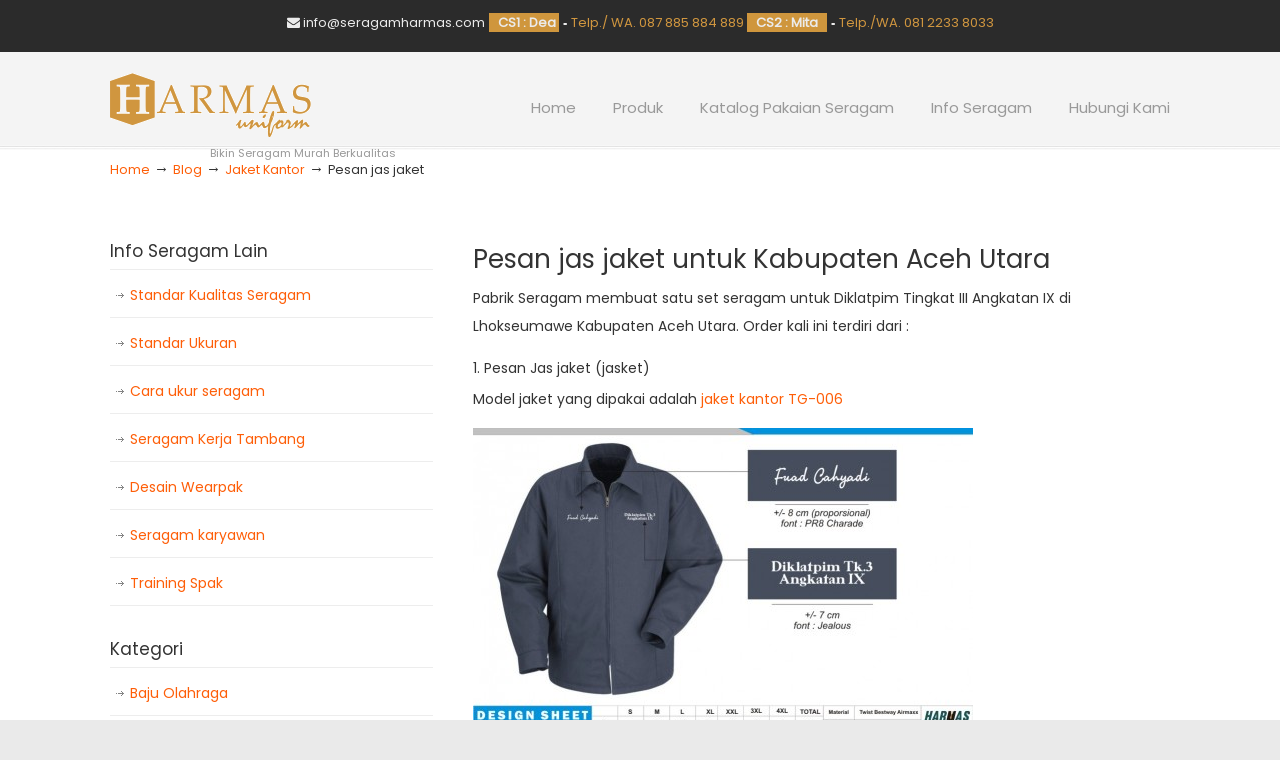

--- FILE ---
content_type: text/html; charset=UTF-8
request_url: https://seragam-kantor.com/pesan-jas-jaket/
body_size: 14622
content:
<!DOCTYPE html>
<html lang="id">
<head>
		<meta charset="UTF-8">
	<meta name="viewport" content="width=device-width, initial-scale=1.0">
	<link rel="profile" href="https://gmpg.org/xfn/11">
	<meta name='robots' content='index, follow, max-image-preview:large, max-snippet:-1, max-video-preview:-1' />

	<!-- This site is optimized with the Yoast SEO plugin v26.6 - https://yoast.com/wordpress/plugins/seo/ -->
	<title>Pesan jas jaket - Konveksi seragam kantor | pakaian Kerja</title>
	<meta name="description" content="Pabrik Seragam membuat satu set seragam untuk Lhokseumawe Kabupaten Aceh Utara terdiri atas:pesan jas jaket, pesan topi, dan pesan polo shirt" />
	<link rel="canonical" href="https://seragam-kantor.com/pesan-jas-jaket/" />
	<meta property="og:locale" content="id_ID" />
	<meta property="og:type" content="article" />
	<meta property="og:title" content="Pesan jas jaket - Konveksi seragam kantor | pakaian Kerja" />
	<meta property="og:description" content="Pabrik Seragam membuat satu set seragam untuk Lhokseumawe Kabupaten Aceh Utara terdiri atas:pesan jas jaket, pesan topi, dan pesan polo shirt" />
	<meta property="og:url" content="https://seragam-kantor.com/pesan-jas-jaket/" />
	<meta property="og:site_name" content="Konveksi Seragam Kantor | Seragam kerja" />
	<meta property="article:publisher" content="https://facebook.com/harmasuniform" />
	<meta property="article:published_time" content="2013-11-02T23:03:57+00:00" />
	<meta property="article:modified_time" content="2013-11-02T23:13:54+00:00" />
	<meta property="og:image" content="https://seragam-kantor.com/wp-content/uploads/2013/11/designsheet-jasket-e1383432829991.jpg" />
	<meta property="og:image:width" content="500" />
	<meta property="og:image:height" content="319" />
	<meta property="og:image:type" content="image/jpeg" />
	<meta name="author" content="admin" />
	<meta name="twitter:card" content="summary_large_image" />
	<meta name="twitter:label1" content="Ditulis oleh" />
	<meta name="twitter:data1" content="admin" />
	<meta name="twitter:label2" content="Estimasi waktu membaca" />
	<meta name="twitter:data2" content="1 menit" />
	<script type="application/ld+json" class="yoast-schema-graph">{"@context":"https://schema.org","@graph":[{"@type":"Article","@id":"https://seragam-kantor.com/pesan-jas-jaket/#article","isPartOf":{"@id":"https://seragam-kantor.com/pesan-jas-jaket/"},"author":{"name":"admin","@id":"https://seragam-kantor.com/#/schema/person/37a0decf3b1b309d65b0d1b512e58329"},"headline":"Pesan jas jaket","datePublished":"2013-11-02T23:03:57+00:00","dateModified":"2013-11-02T23:13:54+00:00","mainEntityOfPage":{"@id":"https://seragam-kantor.com/pesan-jas-jaket/"},"wordCount":137,"commentCount":0,"publisher":{"@id":"https://seragam-kantor.com/#organization"},"image":{"@id":"https://seragam-kantor.com/pesan-jas-jaket/#primaryimage"},"thumbnailUrl":"https://seragam-kantor.com/wp-content/uploads/2013/11/designsheet-jasket-e1383432829991.jpg","articleSection":["Jaket Kantor","Polo Shirt","Topi"],"inLanguage":"id","potentialAction":[{"@type":"CommentAction","name":"Comment","target":["https://seragam-kantor.com/pesan-jas-jaket/#respond"]}]},{"@type":"WebPage","@id":"https://seragam-kantor.com/pesan-jas-jaket/","url":"https://seragam-kantor.com/pesan-jas-jaket/","name":"Pesan jas jaket - Konveksi seragam kantor | pakaian Kerja","isPartOf":{"@id":"https://seragam-kantor.com/#website"},"primaryImageOfPage":{"@id":"https://seragam-kantor.com/pesan-jas-jaket/#primaryimage"},"image":{"@id":"https://seragam-kantor.com/pesan-jas-jaket/#primaryimage"},"thumbnailUrl":"https://seragam-kantor.com/wp-content/uploads/2013/11/designsheet-jasket-e1383432829991.jpg","datePublished":"2013-11-02T23:03:57+00:00","dateModified":"2013-11-02T23:13:54+00:00","description":"Pabrik Seragam membuat satu set seragam untuk Lhokseumawe Kabupaten Aceh Utara terdiri atas:pesan jas jaket, pesan topi, dan pesan polo shirt","breadcrumb":{"@id":"https://seragam-kantor.com/pesan-jas-jaket/#breadcrumb"},"inLanguage":"id","potentialAction":[{"@type":"ReadAction","target":["https://seragam-kantor.com/pesan-jas-jaket/"]}]},{"@type":"ImageObject","inLanguage":"id","@id":"https://seragam-kantor.com/pesan-jas-jaket/#primaryimage","url":"https://seragam-kantor.com/wp-content/uploads/2013/11/designsheet-jasket-e1383432829991.jpg","contentUrl":"https://seragam-kantor.com/wp-content/uploads/2013/11/designsheet-jasket-e1383432829991.jpg","width":500,"height":319,"caption":"jasket"},{"@type":"BreadcrumbList","@id":"https://seragam-kantor.com/pesan-jas-jaket/#breadcrumb","itemListElement":[{"@type":"ListItem","position":1,"name":"Home","item":"https://seragam-kantor.com/"},{"@type":"ListItem","position":2,"name":"Pesan jas jaket"}]},{"@type":"WebSite","@id":"https://seragam-kantor.com/#website","url":"https://seragam-kantor.com/","name":"Konveksi Seragam Kantor | Seragam Kerja","description":"Bikin Seragam Murah Berkualitas","publisher":{"@id":"https://seragam-kantor.com/#organization"},"potentialAction":[{"@type":"SearchAction","target":{"@type":"EntryPoint","urlTemplate":"https://seragam-kantor.com/?s={search_term_string}"},"query-input":{"@type":"PropertyValueSpecification","valueRequired":true,"valueName":"search_term_string"}}],"inLanguage":"id"},{"@type":"Organization","@id":"https://seragam-kantor.com/#organization","name":"Harmas Industri Sandang","url":"https://seragam-kantor.com/","logo":{"@type":"ImageObject","inLanguage":"id","@id":"https://seragam-kantor.com/#/schema/logo/image/","url":"https://seragam-kantor.com/wp-content/uploads/2016/03/logoharmas1.png","contentUrl":"https://seragam-kantor.com/wp-content/uploads/2016/03/logoharmas1.png","width":201,"height":64,"caption":"Harmas Industri Sandang"},"image":{"@id":"https://seragam-kantor.com/#/schema/logo/image/"},"sameAs":["https://facebook.com/harmasuniform"]},{"@type":"Person","@id":"https://seragam-kantor.com/#/schema/person/37a0decf3b1b309d65b0d1b512e58329","name":"admin","image":{"@type":"ImageObject","inLanguage":"id","@id":"https://seragam-kantor.com/#/schema/person/image/","url":"https://secure.gravatar.com/avatar/837914a1b0ec2b40243b18851ff1975c70cf2226878eec3d3f2e52dbf8eae48c?s=96&r=g","contentUrl":"https://secure.gravatar.com/avatar/837914a1b0ec2b40243b18851ff1975c70cf2226878eec3d3f2e52dbf8eae48c?s=96&r=g","caption":"admin"}}]}</script>
	<!-- / Yoast SEO plugin. -->


<link rel='dns-prefetch' href='//fonts.googleapis.com' />
<link rel="alternate" type="application/rss+xml" title="Konveksi Seragam Kantor | Seragam kerja &raquo; Feed" href="https://seragam-kantor.com/feed/" />
<link rel="alternate" type="application/rss+xml" title="Konveksi Seragam Kantor | Seragam kerja &raquo; Umpan Komentar" href="https://seragam-kantor.com/comments/feed/" />
<link rel="alternate" type="application/rss+xml" title="Konveksi Seragam Kantor | Seragam kerja &raquo; Pesan jas jaket Umpan Komentar" href="https://seragam-kantor.com/pesan-jas-jaket/feed/" />
<link rel="alternate" title="oEmbed (JSON)" type="application/json+oembed" href="https://seragam-kantor.com/wp-json/oembed/1.0/embed?url=https%3A%2F%2Fseragam-kantor.com%2Fpesan-jas-jaket%2F" />
<link rel="alternate" title="oEmbed (XML)" type="text/xml+oembed" href="https://seragam-kantor.com/wp-json/oembed/1.0/embed?url=https%3A%2F%2Fseragam-kantor.com%2Fpesan-jas-jaket%2F&#038;format=xml" />
<style id='wp-img-auto-sizes-contain-inline-css' type='text/css'>
img:is([sizes=auto i],[sizes^="auto," i]){contain-intrinsic-size:3000px 1500px}
/*# sourceURL=wp-img-auto-sizes-contain-inline-css */
</style>

<style id='wp-emoji-styles-inline-css' type='text/css'>

	img.wp-smiley, img.emoji {
		display: inline !important;
		border: none !important;
		box-shadow: none !important;
		height: 1em !important;
		width: 1em !important;
		margin: 0 0.07em !important;
		vertical-align: -0.1em !important;
		background: none !important;
		padding: 0 !important;
	}
/*# sourceURL=wp-emoji-styles-inline-css */
</style>
<link rel='stylesheet' id='wp-block-library-css' href='https://seragam-kantor.com/wp-includes/css/dist/block-library/style.min.css?ver=cf1088ef5690f1c7ea8669fb314e8e4f' type='text/css' media='all' />
<style id='wp-block-paragraph-inline-css' type='text/css'>
.is-small-text{font-size:.875em}.is-regular-text{font-size:1em}.is-large-text{font-size:2.25em}.is-larger-text{font-size:3em}.has-drop-cap:not(:focus):first-letter{float:left;font-size:8.4em;font-style:normal;font-weight:100;line-height:.68;margin:.05em .1em 0 0;text-transform:uppercase}body.rtl .has-drop-cap:not(:focus):first-letter{float:none;margin-left:.1em}p.has-drop-cap.has-background{overflow:hidden}:root :where(p.has-background){padding:1.25em 2.375em}:where(p.has-text-color:not(.has-link-color)) a{color:inherit}p.has-text-align-left[style*="writing-mode:vertical-lr"],p.has-text-align-right[style*="writing-mode:vertical-rl"]{rotate:180deg}
/*# sourceURL=https://seragam-kantor.com/wp-includes/blocks/paragraph/style.min.css */
</style>
<link rel='stylesheet' id='wc-blocks-style-css' href='https://seragam-kantor.com/wp-content/plugins/woocommerce/assets/client/blocks/wc-blocks.css?ver=wc-10.4.3' type='text/css' media='all' />
<style id='global-styles-inline-css' type='text/css'>
:root{--wp--preset--aspect-ratio--square: 1;--wp--preset--aspect-ratio--4-3: 4/3;--wp--preset--aspect-ratio--3-4: 3/4;--wp--preset--aspect-ratio--3-2: 3/2;--wp--preset--aspect-ratio--2-3: 2/3;--wp--preset--aspect-ratio--16-9: 16/9;--wp--preset--aspect-ratio--9-16: 9/16;--wp--preset--color--black: #000000;--wp--preset--color--cyan-bluish-gray: #abb8c3;--wp--preset--color--white: #ffffff;--wp--preset--color--pale-pink: #f78da7;--wp--preset--color--vivid-red: #cf2e2e;--wp--preset--color--luminous-vivid-orange: #ff6900;--wp--preset--color--luminous-vivid-amber: #fcb900;--wp--preset--color--light-green-cyan: #7bdcb5;--wp--preset--color--vivid-green-cyan: #00d084;--wp--preset--color--pale-cyan-blue: #8ed1fc;--wp--preset--color--vivid-cyan-blue: #0693e3;--wp--preset--color--vivid-purple: #9b51e0;--wp--preset--gradient--vivid-cyan-blue-to-vivid-purple: linear-gradient(135deg,rgb(6,147,227) 0%,rgb(155,81,224) 100%);--wp--preset--gradient--light-green-cyan-to-vivid-green-cyan: linear-gradient(135deg,rgb(122,220,180) 0%,rgb(0,208,130) 100%);--wp--preset--gradient--luminous-vivid-amber-to-luminous-vivid-orange: linear-gradient(135deg,rgb(252,185,0) 0%,rgb(255,105,0) 100%);--wp--preset--gradient--luminous-vivid-orange-to-vivid-red: linear-gradient(135deg,rgb(255,105,0) 0%,rgb(207,46,46) 100%);--wp--preset--gradient--very-light-gray-to-cyan-bluish-gray: linear-gradient(135deg,rgb(238,238,238) 0%,rgb(169,184,195) 100%);--wp--preset--gradient--cool-to-warm-spectrum: linear-gradient(135deg,rgb(74,234,220) 0%,rgb(151,120,209) 20%,rgb(207,42,186) 40%,rgb(238,44,130) 60%,rgb(251,105,98) 80%,rgb(254,248,76) 100%);--wp--preset--gradient--blush-light-purple: linear-gradient(135deg,rgb(255,206,236) 0%,rgb(152,150,240) 100%);--wp--preset--gradient--blush-bordeaux: linear-gradient(135deg,rgb(254,205,165) 0%,rgb(254,45,45) 50%,rgb(107,0,62) 100%);--wp--preset--gradient--luminous-dusk: linear-gradient(135deg,rgb(255,203,112) 0%,rgb(199,81,192) 50%,rgb(65,88,208) 100%);--wp--preset--gradient--pale-ocean: linear-gradient(135deg,rgb(255,245,203) 0%,rgb(182,227,212) 50%,rgb(51,167,181) 100%);--wp--preset--gradient--electric-grass: linear-gradient(135deg,rgb(202,248,128) 0%,rgb(113,206,126) 100%);--wp--preset--gradient--midnight: linear-gradient(135deg,rgb(2,3,129) 0%,rgb(40,116,252) 100%);--wp--preset--font-size--small: 12px;--wp--preset--font-size--medium: 18px;--wp--preset--font-size--large: 34px;--wp--preset--font-size--x-large: 42px;--wp--preset--font-size--normal: 14px;--wp--preset--font-size--larger: 48px;--wp--preset--spacing--20: 0.44rem;--wp--preset--spacing--30: 0.67rem;--wp--preset--spacing--40: 1rem;--wp--preset--spacing--50: 1.5rem;--wp--preset--spacing--60: 2.25rem;--wp--preset--spacing--70: 3.38rem;--wp--preset--spacing--80: 5.06rem;--wp--preset--shadow--natural: 6px 6px 9px rgba(0, 0, 0, 0.2);--wp--preset--shadow--deep: 12px 12px 50px rgba(0, 0, 0, 0.4);--wp--preset--shadow--sharp: 6px 6px 0px rgba(0, 0, 0, 0.2);--wp--preset--shadow--outlined: 6px 6px 0px -3px rgb(255, 255, 255), 6px 6px rgb(0, 0, 0);--wp--preset--shadow--crisp: 6px 6px 0px rgb(0, 0, 0);}:where(.is-layout-flex){gap: 0.5em;}:where(.is-layout-grid){gap: 0.5em;}body .is-layout-flex{display: flex;}.is-layout-flex{flex-wrap: wrap;align-items: center;}.is-layout-flex > :is(*, div){margin: 0;}body .is-layout-grid{display: grid;}.is-layout-grid > :is(*, div){margin: 0;}:where(.wp-block-columns.is-layout-flex){gap: 2em;}:where(.wp-block-columns.is-layout-grid){gap: 2em;}:where(.wp-block-post-template.is-layout-flex){gap: 1.25em;}:where(.wp-block-post-template.is-layout-grid){gap: 1.25em;}.has-black-color{color: var(--wp--preset--color--black) !important;}.has-cyan-bluish-gray-color{color: var(--wp--preset--color--cyan-bluish-gray) !important;}.has-white-color{color: var(--wp--preset--color--white) !important;}.has-pale-pink-color{color: var(--wp--preset--color--pale-pink) !important;}.has-vivid-red-color{color: var(--wp--preset--color--vivid-red) !important;}.has-luminous-vivid-orange-color{color: var(--wp--preset--color--luminous-vivid-orange) !important;}.has-luminous-vivid-amber-color{color: var(--wp--preset--color--luminous-vivid-amber) !important;}.has-light-green-cyan-color{color: var(--wp--preset--color--light-green-cyan) !important;}.has-vivid-green-cyan-color{color: var(--wp--preset--color--vivid-green-cyan) !important;}.has-pale-cyan-blue-color{color: var(--wp--preset--color--pale-cyan-blue) !important;}.has-vivid-cyan-blue-color{color: var(--wp--preset--color--vivid-cyan-blue) !important;}.has-vivid-purple-color{color: var(--wp--preset--color--vivid-purple) !important;}.has-black-background-color{background-color: var(--wp--preset--color--black) !important;}.has-cyan-bluish-gray-background-color{background-color: var(--wp--preset--color--cyan-bluish-gray) !important;}.has-white-background-color{background-color: var(--wp--preset--color--white) !important;}.has-pale-pink-background-color{background-color: var(--wp--preset--color--pale-pink) !important;}.has-vivid-red-background-color{background-color: var(--wp--preset--color--vivid-red) !important;}.has-luminous-vivid-orange-background-color{background-color: var(--wp--preset--color--luminous-vivid-orange) !important;}.has-luminous-vivid-amber-background-color{background-color: var(--wp--preset--color--luminous-vivid-amber) !important;}.has-light-green-cyan-background-color{background-color: var(--wp--preset--color--light-green-cyan) !important;}.has-vivid-green-cyan-background-color{background-color: var(--wp--preset--color--vivid-green-cyan) !important;}.has-pale-cyan-blue-background-color{background-color: var(--wp--preset--color--pale-cyan-blue) !important;}.has-vivid-cyan-blue-background-color{background-color: var(--wp--preset--color--vivid-cyan-blue) !important;}.has-vivid-purple-background-color{background-color: var(--wp--preset--color--vivid-purple) !important;}.has-black-border-color{border-color: var(--wp--preset--color--black) !important;}.has-cyan-bluish-gray-border-color{border-color: var(--wp--preset--color--cyan-bluish-gray) !important;}.has-white-border-color{border-color: var(--wp--preset--color--white) !important;}.has-pale-pink-border-color{border-color: var(--wp--preset--color--pale-pink) !important;}.has-vivid-red-border-color{border-color: var(--wp--preset--color--vivid-red) !important;}.has-luminous-vivid-orange-border-color{border-color: var(--wp--preset--color--luminous-vivid-orange) !important;}.has-luminous-vivid-amber-border-color{border-color: var(--wp--preset--color--luminous-vivid-amber) !important;}.has-light-green-cyan-border-color{border-color: var(--wp--preset--color--light-green-cyan) !important;}.has-vivid-green-cyan-border-color{border-color: var(--wp--preset--color--vivid-green-cyan) !important;}.has-pale-cyan-blue-border-color{border-color: var(--wp--preset--color--pale-cyan-blue) !important;}.has-vivid-cyan-blue-border-color{border-color: var(--wp--preset--color--vivid-cyan-blue) !important;}.has-vivid-purple-border-color{border-color: var(--wp--preset--color--vivid-purple) !important;}.has-vivid-cyan-blue-to-vivid-purple-gradient-background{background: var(--wp--preset--gradient--vivid-cyan-blue-to-vivid-purple) !important;}.has-light-green-cyan-to-vivid-green-cyan-gradient-background{background: var(--wp--preset--gradient--light-green-cyan-to-vivid-green-cyan) !important;}.has-luminous-vivid-amber-to-luminous-vivid-orange-gradient-background{background: var(--wp--preset--gradient--luminous-vivid-amber-to-luminous-vivid-orange) !important;}.has-luminous-vivid-orange-to-vivid-red-gradient-background{background: var(--wp--preset--gradient--luminous-vivid-orange-to-vivid-red) !important;}.has-very-light-gray-to-cyan-bluish-gray-gradient-background{background: var(--wp--preset--gradient--very-light-gray-to-cyan-bluish-gray) !important;}.has-cool-to-warm-spectrum-gradient-background{background: var(--wp--preset--gradient--cool-to-warm-spectrum) !important;}.has-blush-light-purple-gradient-background{background: var(--wp--preset--gradient--blush-light-purple) !important;}.has-blush-bordeaux-gradient-background{background: var(--wp--preset--gradient--blush-bordeaux) !important;}.has-luminous-dusk-gradient-background{background: var(--wp--preset--gradient--luminous-dusk) !important;}.has-pale-ocean-gradient-background{background: var(--wp--preset--gradient--pale-ocean) !important;}.has-electric-grass-gradient-background{background: var(--wp--preset--gradient--electric-grass) !important;}.has-midnight-gradient-background{background: var(--wp--preset--gradient--midnight) !important;}.has-small-font-size{font-size: var(--wp--preset--font-size--small) !important;}.has-medium-font-size{font-size: var(--wp--preset--font-size--medium) !important;}.has-large-font-size{font-size: var(--wp--preset--font-size--large) !important;}.has-x-large-font-size{font-size: var(--wp--preset--font-size--x-large) !important;}
/*# sourceURL=global-styles-inline-css */
</style>

<style id='classic-theme-styles-inline-css' type='text/css'>
/*! This file is auto-generated */
.wp-block-button__link{color:#fff;background-color:#32373c;border-radius:9999px;box-shadow:none;text-decoration:none;padding:calc(.667em + 2px) calc(1.333em + 2px);font-size:1.125em}.wp-block-file__button{background:#32373c;color:#fff;text-decoration:none}
/*# sourceURL=/wp-includes/css/classic-themes.min.css */
</style>
<link rel='stylesheet' id='woocommerce-layout-css' href='https://seragam-kantor.com/wp-content/plugins/woocommerce/assets/css/woocommerce-layout.css?ver=10.4.3' type='text/css' media='all' />
<link rel='stylesheet' id='woocommerce-smallscreen-css' href='https://seragam-kantor.com/wp-content/plugins/woocommerce/assets/css/woocommerce-smallscreen.css?ver=10.4.3' type='text/css' media='only screen and (max-width: 768px)' />
<link rel='stylesheet' id='woocommerce-general-css' href='https://seragam-kantor.com/wp-content/plugins/woocommerce/assets/css/woocommerce.css?ver=10.4.3' type='text/css' media='all' />
<style id='woocommerce-inline-inline-css' type='text/css'>
.woocommerce form .form-row .required { visibility: visible; }
/*# sourceURL=woocommerce-inline-inline-css */
</style>
<link rel='stylesheet' id='u-design-google-fonts-css' href='//fonts.googleapis.com/css?family=Poppins%3Aregular&#038;ver=3.4.18#038;subset=latin' type='text/css' media='all' />
<link rel='stylesheet' id='u-design-reset-css' href='https://seragam-kantor.com/wp-content/themes/u-design/assets/css/frontend/layout/reset.css?ver=1.0' type='text/css' media='screen' />
<link rel='stylesheet' id='u-design-grid-960-css' href='https://seragam-kantor.com/wp-content/themes/u-design/assets/css/frontend/layout/960.css?ver=1.0' type='text/css' media='screen' />
<link rel='stylesheet' id='u-design-superfish_menu-css' href='https://seragam-kantor.com/wp-content/themes/u-design/inc/frontend/superfish-menu/css/superfish.css?ver=1.7.2' type='text/css' media='screen' />
<link rel='stylesheet' id='u-design-pretty_photo-css' href='https://seragam-kantor.com/wp-content/themes/u-design/inc/frontend/prettyPhoto/css/prettyPhoto.css?ver=3.1.6' type='text/css' media='screen' />
<link rel='stylesheet' id='u-design-font-awesome-css' href='https://seragam-kantor.com/wp-content/themes/u-design/inc/shared/font-awesome/css/font-awesome.min.css?ver=3.4.18' type='text/css' media='screen' />
<link rel='stylesheet' id='u-design-style-css' href='https://seragam-kantor.com/wp-content/themes/u-design/assets/css/frontend/global/style.css?ver=3.4.18' type='text/css' media='screen' />
<link rel='stylesheet' id='u-design-custom-style-css' href='https://seragam-kantor.com/wp-content/themes/u-design/assets/css/frontend/global/custom_style.css?ver=3.4.18.1690092751' type='text/css' media='screen' />
<link rel='stylesheet' id='u-design-responsive-css' href='https://seragam-kantor.com/wp-content/themes/u-design/assets/css/frontend/layout/responsive.css?ver=3.4.18' type='text/css' media='screen' />
<link rel='stylesheet' id='u-design-fluid-css' href='https://seragam-kantor.com/wp-content/themes/u-design/assets/css/frontend/layout/fluid.css?ver=3.4.18' type='text/css' media='screen' />
<link rel='stylesheet' id='u-design-style-orig-css' href='https://seragam-kantor.com/wp-content/themes/u-design/style.css?ver=3.4.18.1690092544' type='text/css' media='screen' />
<link rel='stylesheet' id='wp-pagenavi-css' href='https://seragam-kantor.com/wp-content/plugins/wp-pagenavi/pagenavi-css.css?ver=2.70' type='text/css' media='all' />
<link rel='stylesheet' id='u-design-woocommerce-styles-css' href='https://seragam-kantor.com/wp-content/plugins/u-design-core/includes/woocommerce/css/udesign-woocommerce-style.css?ver=1.0.9' type='text/css' media='all' />
<link rel='stylesheet' id='u-design-woocommerce-responsive-css' href='https://seragam-kantor.com/wp-content/plugins/u-design-core/includes/woocommerce/css/udesign-woocommerce-responsive.css?ver=1.0.9' type='text/css' media='all' />
<script type="text/javascript" src="https://seragam-kantor.com/wp-includes/js/jquery/jquery.min.js?ver=3.7.1" id="jquery-core-js"></script>
<script type="text/javascript" src="https://seragam-kantor.com/wp-includes/js/jquery/jquery-migrate.min.js?ver=3.4.1" id="jquery-migrate-js"></script>
<script type="text/javascript" src="https://seragam-kantor.com/wp-content/plugins/woocommerce/assets/js/jquery-blockui/jquery.blockUI.min.js?ver=2.7.0-wc.10.4.3" id="wc-jquery-blockui-js" defer="defer" data-wp-strategy="defer"></script>
<script type="text/javascript" id="wc-add-to-cart-js-extra">
/* <![CDATA[ */
var wc_add_to_cart_params = {"ajax_url":"/wp-admin/admin-ajax.php","wc_ajax_url":"/?wc-ajax=%%endpoint%%","i18n_view_cart":"Lihat keranjang","cart_url":"https://seragam-kantor.com/cart/","is_cart":"","cart_redirect_after_add":"no"};
//# sourceURL=wc-add-to-cart-js-extra
/* ]]> */
</script>
<script type="text/javascript" src="https://seragam-kantor.com/wp-content/plugins/woocommerce/assets/js/frontend/add-to-cart.min.js?ver=10.4.3" id="wc-add-to-cart-js" defer="defer" data-wp-strategy="defer"></script>
<script type="text/javascript" src="https://seragam-kantor.com/wp-content/plugins/woocommerce/assets/js/js-cookie/js.cookie.min.js?ver=2.1.4-wc.10.4.3" id="wc-js-cookie-js" defer="defer" data-wp-strategy="defer"></script>
<script type="text/javascript" id="woocommerce-js-extra">
/* <![CDATA[ */
var woocommerce_params = {"ajax_url":"/wp-admin/admin-ajax.php","wc_ajax_url":"/?wc-ajax=%%endpoint%%","i18n_password_show":"Tampilkan kata sandi","i18n_password_hide":"Sembunyikan kata sandi"};
//# sourceURL=woocommerce-js-extra
/* ]]> */
</script>
<script type="text/javascript" src="https://seragam-kantor.com/wp-content/plugins/woocommerce/assets/js/frontend/woocommerce.min.js?ver=10.4.3" id="woocommerce-js" defer="defer" data-wp-strategy="defer"></script>
<link rel="https://api.w.org/" href="https://seragam-kantor.com/wp-json/" /><link rel="alternate" title="JSON" type="application/json" href="https://seragam-kantor.com/wp-json/wp/v2/posts/570" />
		<!-- GA Google Analytics @ https://m0n.co/ga -->
		<script async src="https://www.googletagmanager.com/gtag/js?id=UA-41926094-1"></script>
		<script>
			window.dataLayer = window.dataLayer || [];
			function gtag(){dataLayer.push(arguments);}
			gtag('js', new Date());
			gtag('config', 'UA-41926094-1');
		</script>

	
<style type="text/css">ul.products li.product .price .from, .order-info mark  { color:#333333; }</style>	<noscript><style>.woocommerce-product-gallery{ opacity: 1 !important; }</style></noscript>
	<link rel="pingback" href="https://seragam-kantor.com/xmlrpc.php" />
<link rel="icon" href="https://seragam-kantor.com/wp-content/uploads/2017/08/cropped-harmaslo-150x150.png" sizes="32x32" />
<link rel="icon" href="https://seragam-kantor.com/wp-content/uploads/2017/08/cropped-harmaslo-300x300.png" sizes="192x192" />
<link rel="apple-touch-icon" href="https://seragam-kantor.com/wp-content/uploads/2017/08/cropped-harmaslo-300x300.png" />
<meta name="msapplication-TileImage" content="https://seragam-kantor.com/wp-content/uploads/2017/08/cropped-harmaslo-300x300.png" />
		<style type="text/css" id="wp-custom-css">
			.video-container {
position: relative;
padding-bottom: 56.25%;
padding-top: 30px; height: 0; overflow: hidden;
}
.video-container iframe,
.video-container object,
.video-container embed {
position: absolute;
top: 0;
left: 0;
width: 100%;
height: 100%;
}		</style>
			</head>
<body data-rsssl=1 itemtype="https://schema.org/WebPage" itemscope="itemscope" class="wp-singular post-template-default single single-post postid-570 single-format-standard wp-embed-responsive wp-theme-u-design u-design-responsive-on  u-design-fixed-menu-on theme-u-design woocommerce-no-js udesign-is-global-page-width udesign-fa no_title_section">
		
	<div id="wrapper-1">
					<header id="top-wrapper">
							<nav id="secondary-navigation-bar-wrapper">
				<div id="secondary-navigation-bar" class="container_24">
					<div id="secondary-navigation-bar-content">
													<div id="secondary-nav-bar-location-1" class="grid_24">
								<div id="sec-nav-text-area-1">
									<i class="fa fa-envelope"> <span style="font-family: 'Poppins'">info@seragamharmas.com</i></span> <span style="background-color: #cf963d;font-family: 'Poppins'">   CS1 : Dea  </span> - <a href="tel:+6287885884889"><span style="font-family: 'Poppins';font-weight: normal">Telp./ WA. 087 885 884 889 </span></a><span style="background-color: #cf963d;font-family: 'Poppins'">   CS2 : Mita   </span> - <a href="tel:+628122338033"><span style="font-family: 'Poppins';font-weight: normal">Telp./WA. 081 2233 8033</a></span>								</div>
							</div>
												</div>
				</div>
			</nav>
			<div class="clear"></div>
			<div itemtype="https://schema.org/WPHeader" itemscope="itemscope">				<div id="top-elements" class="container_24">
							<div id="logo" class="grid_14">
							<div class="site-name"><a title="Konveksi Seragam Kantor | Seragam kerja" href="https://seragam-kantor.com">Konveksi Seragam Kantor | Seragam kerja</a></div>
					</div>
				<div id="slogan" itemprop="description"  class="grid_17">Bikin Seragam Murah Berkualitas</div>
			<!-- end logo slogan -->
						</div>
				<!-- end top-elements -->
						<div class="clear"></div>
		<nav id="main-menu" itemtype="https://schema.org/SiteNavigationElement" itemscope="itemscope" >
			<div id="dropdown-holder" class="container_24">
				<div id="navigation-menu" class="navigation-menu"><ul id="main-top-menu" class="sf-menu"><li id="menu-item-126" class="menu-item menu-item-type-custom menu-item-object-custom menu-item-home menu-item-126"><a href="https://seragam-kantor.com"><span>Home</span></a></li>
<li id="menu-item-2164" class="menu-item menu-item-type-post_type menu-item-object-page menu-item-2164"><a href="https://seragam-kantor.com/shop/"><span>Produk</span></a></li>
<li id="menu-item-123" class="menu-item menu-item-type-post_type menu-item-object-page menu-item-has-children menu-item-123"><a href="https://seragam-kantor.com/katalog-pakaian-seragam/"><span>Katalog Pakaian Seragam</span></a>
<ul class="sub-menu">
	<li id="menu-item-168" class="menu-item menu-item-type-post_type menu-item-object-page menu-item-168"><a href="https://seragam-kantor.com/katalog-pakaian-seragam/jaket-kantor/"><span>Jaket Kantor</span></a></li>
	<li id="menu-item-284" class="menu-item menu-item-type-post_type menu-item-object-page menu-item-284"><a href="https://seragam-kantor.com/katalog-pakaian-seragam/jaket-training-olahraga/"><span>Jaket Training Olahraga</span></a></li>
	<li id="menu-item-20" class="menu-item menu-item-type-post_type menu-item-object-page menu-item-20"><a href="https://seragam-kantor.com/katalog-pakaian-seragam/pakaianlapangan/"><span>Pakaian Lapangan</span></a></li>
	<li id="menu-item-121" class="menu-item menu-item-type-post_type menu-item-object-page menu-item-121"><a href="https://seragam-kantor.com/katalog-pakaian-seragam/kain-seragam/"><span>Kain Seragam</span></a></li>
	<li id="menu-item-41" class="menu-item menu-item-type-post_type menu-item-object-page menu-item-41"><a href="https://seragam-kantor.com/katalog-pakaian-seragam/seragamkantor/"><span>Seragam Kantor</span></a></li>
	<li id="menu-item-3042" class="menu-item menu-item-type-post_type menu-item-object-page menu-item-3042"><a href="https://seragam-kantor.com/katalog-pakaian-seragam/seragam-kerja-keren/"><span>Seragam kerja keren</span></a></li>
	<li id="menu-item-122" class="menu-item menu-item-type-post_type menu-item-object-page menu-item-122"><a href="https://seragam-kantor.com/katalog-pakaian-seragam/model-seragam/"><span>Model Seragam</span></a></li>
</ul>
</li>
<li id="menu-item-1863" class="menu-item menu-item-type-post_type menu-item-object-page menu-item-has-children menu-item-1863"><a href="https://seragam-kantor.com/info-seragam/"><span>Info Seragam</span></a>
<ul class="sub-menu">
	<li id="menu-item-1738" class="menu-item menu-item-type-post_type menu-item-object-page menu-item-1738"><a href="https://seragam-kantor.com/standar-kualitas-seragam/"><span>Standar Kualitas Seragam</span></a></li>
	<li id="menu-item-1942" class="menu-item menu-item-type-post_type menu-item-object-page menu-item-1942"><a href="https://seragam-kantor.com/info-seragam/standar-ukuran/"><span>Standar Ukuran</span></a></li>
	<li id="menu-item-2814" class="menu-item menu-item-type-post_type menu-item-object-page menu-item-2814"><a href="https://seragam-kantor.com/info-seragam/cara-ukur-seragam/"><span>Cara ukur seragam</span></a></li>
	<li id="menu-item-1864" class="menu-item menu-item-type-post_type menu-item-object-page menu-item-1864"><a href="https://seragam-kantor.com/info-seragam/seragam-kerja-tambang/"><span>Seragam Kerja Tambang</span></a></li>
	<li id="menu-item-1865" class="menu-item menu-item-type-post_type menu-item-object-page menu-item-1865"><a href="https://seragam-kantor.com/info-seragam/desain-wearpak/"><span>Desain Wearpak</span></a></li>
	<li id="menu-item-1866" class="menu-item menu-item-type-post_type menu-item-object-page menu-item-1866"><a href="https://seragam-kantor.com/info-seragam/seragam-karyawan/"><span>Seragam karyawan</span></a></li>
	<li id="menu-item-1867" class="menu-item menu-item-type-post_type menu-item-object-page menu-item-1867"><a href="https://seragam-kantor.com/info-seragam/training-spak/"><span>Training Spak</span></a></li>
</ul>
</li>
<li id="menu-item-1850" class="menu-item menu-item-type-post_type menu-item-object-page menu-item-1850"><a href="https://seragam-kantor.com/hubungi-kami/"><span>Hubungi Kami</span></a></li>
</ul></div>			</div>
			<!-- end dropdown-holder -->
		</nav>
		<!-- end top-main-menu -->
	</div>			</header>
			<!-- end top-wrapper -->
					<div class="clear"></div>

				<div id="sticky-menu-alias"></div>
		<div class="clear"></div>
				<a id="sticky-menu-logo" href="https://seragam-kantor.com" title="Konveksi Seragam Kantor | Seragam kerja"><img height="40" src="https://seragam-kantor.com/wp-content/uploads/2017/12/logoharmas1-1.png" alt="logo" /></a>
		
					<section id="page-content-title">
				<div id="page-content-header" class="container_24">
							<div id="page-title">
																			<h1 class="single-pagetitle entry-title" itemprop="headline">Pesan jas jaket</h1>
																	</div>
					<!-- end page-title -->
						</div>
				<!-- end page-content-header -->
			</section>
			<!-- end page-content-title -->
			<div class="clear"></div>
				
			<section id="page-content">

			<nav id="breadcrumbs-container" class="container_24"><p class="breadcrumbs"><a href="https://seragam-kantor.com">Home</a><span class="breadarrow"> &rarr; </span><a href="https://seragam-kantor.com/category/blog/">Blog</a><span class="breadarrow"> &rarr; </span><a href="https://seragam-kantor.com/category/blog/jaket-kantor/">Jaket Kantor</a><span class="breadarrow"> &rarr; </span><span class="current_crumb">Pesan jas jaket </span></p></nav>
	<div id="content-container" class="container_24">
		<main id="main-content" role="main" class="grid_16 push_8">
			<div class="main-content-padding">
				<div itemprop="mainEntity"  itemtype="https://schema.org/Blog"  itemscope="itemscope">

<article class="post-570 post type-post status-publish format-standard has-post-thumbnail hentry category-jaket-kantor category-polo-shirt category-topi" id="post-570">
    
	<div itemtype="https://schema.org/BlogPosting" itemprop="blogPost" itemscope="itemscope">  <div itemprop="description articleBody">    
	<div class="entry">
		<h1>Pesan jas jaket untuk Kabupaten Aceh Utara</h1>
<p>Pabrik Seragam membuat satu set seragam untuk Diklatpim Tingkat III Angkatan IX di Lhokseumawe Kabupaten Aceh Utara. Order kali ini terdiri dari :</p>
<h2>1. Pesan Jas jaket (jasket)</h2>
<p>Model jaket yang dipakai adalah<a title="jaket kantor" href="https://seragam-kantor.com/produk/jaket-kantor-tg-006/"> jaket kantor TG-006 </a></p>
<p><a href="https://seragam-kantor.com/wp-content/uploads/2013/11/designsheet-jasket-e1383432829991.jpg" rel="wp-prettyPhoto[570]"><img fetchpriority="high" decoding="async" class="alignnone size-full wp-image-571" alt="jasket" src="https://seragam-kantor.com/wp-content/uploads/2013/11/designsheet-jasket-e1383432829991.jpg" width="500" height="319" srcset="https://seragam-kantor.com/wp-content/uploads/2013/11/designsheet-jasket-e1383432829991.jpg 500w, https://seragam-kantor.com/wp-content/uploads/2013/11/designsheet-jasket-e1383432829991-490x313.jpg 490w, https://seragam-kantor.com/wp-content/uploads/2013/11/designsheet-jasket-e1383432829991-150x96.jpg 150w, https://seragam-kantor.com/wp-content/uploads/2013/11/designsheet-jasket-e1383432829991-300x191.jpg 300w" sizes="(max-width: 500px) 100vw, 500px" /></a></p>
<p><strong>Spesifikasi jaket kantor jenis Jasket (Jas Jaket)</strong> adalah :</p>
<ul>
<li>Bahan luar : Twist warna biru dongker. Untuk bahan ini kami ambil dari Rassio Textile One</li>
<li>Furing / bagian dalam : Dormeuil</li>
<li>Dilapis kain keras super dan juga ditambah busa pundak</li>
<li>Aksesoris Resleting : YKK</li>
<li>Bordir : tulisan/text di dada kiri, bordir nama</li>
</ul>
<p>&nbsp;</p>
<h2>2. Pesan Polo Shirt (wangki)</h2>
<p><a href="https://seragam-kantor.com/wp-content/uploads/2013/11/designsheet-poloshirt-hitam-e1383433000832.jpg" rel="wp-prettyPhoto[570]"><img decoding="async" class="alignnone size-full wp-image-572" alt="polo shirt" src="https://seragam-kantor.com/wp-content/uploads/2013/11/designsheet-poloshirt-hitam-e1383433000832.jpg" width="500" height="318" srcset="https://seragam-kantor.com/wp-content/uploads/2013/11/designsheet-poloshirt-hitam-e1383433000832.jpg 500w, https://seragam-kantor.com/wp-content/uploads/2013/11/designsheet-poloshirt-hitam-e1383433000832-490x312.jpg 490w, https://seragam-kantor.com/wp-content/uploads/2013/11/designsheet-poloshirt-hitam-e1383433000832-150x95.jpg 150w, https://seragam-kantor.com/wp-content/uploads/2013/11/designsheet-poloshirt-hitam-e1383433000832-300x191.jpg 300w" sizes="(max-width: 500px) 100vw, 500px" /></a></p>
<p><strong>Spesifikasi pesanan polo shirt</strong> antara lain :</p>
<ul>
<li>Bahan : Lacoste CVC warna hitam</li>
<li>Kerah, Manset</li>
<li>Bordir nama</li>
</ul>
<h2></h2>
<h2>3. Pesan Topi</h2>
<p><a href="https://seragam-kantor.com/wp-content/uploads/2013/11/designsheet-topi-biru.jpg" rel="wp-prettyPhoto[570]"><img decoding="async" class="alignnone size-full wp-image-573" alt="topi" src="https://seragam-kantor.com/wp-content/uploads/2013/11/designsheet-topi-biru-e1383433197541.jpg" width="500" height="319" srcset="https://seragam-kantor.com/wp-content/uploads/2013/11/designsheet-topi-biru-e1383433197541.jpg 500w, https://seragam-kantor.com/wp-content/uploads/2013/11/designsheet-topi-biru-e1383433197541-490x313.jpg 490w, https://seragam-kantor.com/wp-content/uploads/2013/11/designsheet-topi-biru-e1383433197541-150x96.jpg 150w, https://seragam-kantor.com/wp-content/uploads/2013/11/designsheet-topi-biru-e1383433197541-300x191.jpg 300w" sizes="(max-width: 500px) 100vw, 500px" /></a></p>
<p><strong>Spesifikasi Topi :</strong></p>
<ul>
<li>Model Topi yang digunakan adalah tipe Standar</li>
<li>Bahan Ravel</li>
<li>Bordir 3 titik</li>
<li>Rel di belakang</li>
</ul>
<p>&nbsp;</p>
<p>&nbsp;</p>
<p>&nbsp;</p>
<p>&nbsp;</p>
<p>&nbsp;</p>
<p>&nbsp;</p>
<p>&nbsp;</p>
<p>&nbsp;</p>
			<div class="single-postmetadata-divider-top"><div class="divider"></div></div>
			<section class="postmetadata">
				<span class="hide-author vcard author"><span class="fn"><a href="https://seragam-kantor.com/author/admin/" title="Pos-pos oleh admin" rel="author">admin</a></span></span> On <span class="updated">November 2, 2013</span> 				<time datetime="2013-11-02T23:03:57+00:00" itemprop="datePublished"></time>
				<time datetime="2013-11-02T23:13:54+00:00" class="entry-date updated" itemprop="dateModified"></time>
				&nbsp; <span class="categories-link-divider">/ &nbsp;</span> <span class="postmetadata-categories-link entry-title"><a href="https://seragam-kantor.com/category/blog/jaket-kantor/" rel="category tag">Jaket Kantor</a>, <a href="https://seragam-kantor.com/category/blog/polo-shirt/" rel="category tag">Polo Shirt</a>, <a href="https://seragam-kantor.com/category/blog/topi/" rel="category tag">Topi</a></span> &nbsp; 			<span class="postmetadata-comments-link"> / &nbsp; <a href="https://seragam-kantor.com/pesan-jas-jaket/#respond">Leave a comment</a></span>
		   
							</section>
			<div class="single-postmetadata-divider-bottom"><div class="divider"></div></div>
				<nav class="single-post-nav-links">
									<div class="previous-link-column one_half">
														<div class="previous-post-thumb"><div class="small-custom-frame-wrapper alignleft"><a href="https://seragam-kantor.com/order-jaket-kantor/" title="Order Jaket Kantor"><img src="https://seragam-kantor.com/wp-content/uploads/2013/10/jaket-kantor-romindo-90x60_c.jpg" width="90" height="60" alt="Order Jaket Kantor " /></a></div></div>
								<div class="previous-post-links has-post-thumb">
					<a rel="previous" title="Go to previous post" href="https://seragam-kantor.com/order-jaket-kantor/"><i class="fa fa-angle-left" style="font-size: 14px;"></i> &nbsp;Previous Post</a>
					<div class="prev-title"><a rel="previous" title="Order Jaket Kantor " href="https://seragam-kantor.com/order-jaket-kantor/">Order Jaket Kantor </a></div>
				</div>
			</div>
									<div class="next-link-column one_half last_column">
														<div class="next-post-thumb"><div class="small-custom-frame-wrapper alignright"><a href="https://seragam-kantor.com/konveksi-jaket/" title="Konveksi Jaket"><img src="https://seragam-kantor.com/wp-content/uploads/2013/12/designsheet-jaket_TG-026-KKG-e1387057980539-90x60_c.jpg" width="90" height="60" alt="Konveksi Jaket" /></a></div></div>
								<div class="next-post-links has-post-thumb">
					<a rel="next" title="Go to next post" href="https://seragam-kantor.com/konveksi-jaket/">Next Post &nbsp;<i class="fa fa-angle-right" style="font-size: 14px;"></i></a>
					<div class="next-title"><a rel="next" title="Konveksi Jaket" href="https://seragam-kantor.com/konveksi-jaket/">Konveksi Jaket</a></div>
				</div>
			</div>
						<div class="single-post-nav-links-divider-after"><div class="divider"></div></div>
		</nav>
		</div>
    
	  </div></div>    
</article>
<div class="clear"></div>


<div class="clear"></div>

	<div id="respond" class="comment-respond">
		<h3 id="reply-title" class="comment-reply-title">Tinggalkan Balasan <small><a rel="nofollow" id="cancel-comment-reply-link" href="/pesan-jas-jaket/#respond" style="display:none;">Batalkan balasan</a></small></h3><form action="https://seragam-kantor.com/wp-comments-post.php" method="post" id="commentform" class="u-design-comment-form comment-form"><p class="comment-form-comment"><textarea id="comment" name="comment" cols="100%" rows="10" placeholder="write your comment here..." aria-required="true" required="required"></textarea></p><p class="comment-form-author"><input id="author" name="author" type="text" value="" size="30" aria-required='true' required='required' /> <label for="author">name <span class="required">(required)</span></label></p>
<p class="comment-form-email"><input id="email" name="email" type="text" value="" size="30" aria-required='true' required='required' /> <label for="email">email <span class="will-not-be-published">(will not be published)</span> <span class="required">(required)</span></label> </p>
<p class="comment-form-url"><input id="url" name="url" type="text" value="" size="30" /> <label for="url">website</label></p>
<p class="form-submit"><input name="submit" type="submit" id="submit" class="submit" value="Submit Comment" /> <input type='hidden' name='comment_post_ID' value='570' id='comment_post_ID' />
<input type='hidden' name='comment_parent' id='comment_parent' value='0' />
</p><p style="display: none;"><input type="hidden" id="akismet_comment_nonce" name="akismet_comment_nonce" value="26139c93d8" /></p><p style="display: none !important;" class="akismet-fields-container" data-prefix="ak_"><label>&#916;<textarea name="ak_hp_textarea" cols="45" rows="8" maxlength="100"></textarea></label><input type="hidden" id="ak_js_1" name="ak_js" value="185"/><script>document.getElementById( "ak_js_1" ).setAttribute( "value", ( new Date() ).getTime() );</script></p></form>	</div><!-- #respond -->
	<p class="akismet_comment_form_privacy_notice">Situs ini menggunakan Akismet untuk mengurangi spam. <a href="https://akismet.com/privacy/" target="_blank" rel="nofollow noopener">Pelajari bagaimana data komentar Anda diproses</a></p>
<div class="clear"></div>

</div>			</div><!-- end main-content-padding -->
		</main><!-- end main-content -->

		
<aside id="sidebar" class="grid_8 pull_16 sidebar-box">
	<div id="sidebarSubnav">
		<div itemtype="https://schema.org/WPSideBar" itemscope="itemscope"><div id="nav_menu-7" class="widget widget_nav_menu custom-formatting"><h3 class="widgettitle">Info Seragam Lain</h3><div class="menu-menu-seragam-container"><ul id="menu-menu-seragam" class="menu"><li id="menu-item-1963" class="menu-item menu-item-type-post_type menu-item-object-page menu-item-1963"><a href="https://seragam-kantor.com/standar-kualitas-seragam/">Standar Kualitas Seragam</a></li>
<li id="menu-item-1962" class="menu-item menu-item-type-post_type menu-item-object-page menu-item-1962"><a href="https://seragam-kantor.com/info-seragam/standar-ukuran/">Standar Ukuran</a></li>
<li id="menu-item-2817" class="menu-item menu-item-type-post_type menu-item-object-page menu-item-2817"><a href="https://seragam-kantor.com/info-seragam/cara-ukur-seragam/">Cara ukur seragam</a></li>
<li id="menu-item-1923" class="menu-item menu-item-type-post_type menu-item-object-page menu-item-1923"><a href="https://seragam-kantor.com/info-seragam/seragam-kerja-tambang/">Seragam Kerja Tambang</a></li>
<li id="menu-item-1924" class="menu-item menu-item-type-post_type menu-item-object-page menu-item-1924"><a href="https://seragam-kantor.com/info-seragam/desain-wearpak/">Desain Wearpak</a></li>
<li id="menu-item-1925" class="menu-item menu-item-type-post_type menu-item-object-page menu-item-1925"><a href="https://seragam-kantor.com/info-seragam/seragam-karyawan/">Seragam karyawan</a></li>
<li id="menu-item-1926" class="menu-item menu-item-type-post_type menu-item-object-page menu-item-1926"><a href="https://seragam-kantor.com/info-seragam/training-spak/">Training Spak</a></li>
</ul></div></div><div id="custom-category-widget-4" class="widget widget_categories custom-formatting"><h3 class="widgettitle">Kategori</h3>							<ul>
						<li class="cat-item cat-item-10"><a href="https://seragam-kantor.com/category/blog/baju-olahraga/">Baju Olahraga</a>
</li>
	<li class="cat-item cat-item-54"><a href="https://seragam-kantor.com/category/blog/info-konveksi/">Info konveksi</a>
</li>
	<li class="cat-item cat-item-25"><a href="https://seragam-kantor.com/category/blog/jaket-kantor/">Jaket Kantor</a>
</li>
	<li class="cat-item cat-item-11"><a href="https://seragam-kantor.com/category/blog/jaket-lapangan/">Jaket lapangan</a>
</li>
	<li class="cat-item cat-item-9"><a href="https://seragam-kantor.com/category/blog/jaket-promosi/">Jaket Promosi</a>
</li>
	<li class="cat-item cat-item-4"><a href="https://seragam-kantor.com/category/blog/jaket-seragam/">Jaket seragam</a>
</li>
	<li class="cat-item cat-item-3"><a href="https://seragam-kantor.com/category/blog/kemeja-seragam/">Kemeja Seragam</a>
</li>
	<li class="cat-item cat-item-7"><a href="https://seragam-kantor.com/category/blog/polo-shirt/">Polo Shirt</a>
</li>
	<li class="cat-item cat-item-5"><a href="https://seragam-kantor.com/category/blog/seragam/">Seragam</a>
</li>
	<li class="cat-item cat-item-53"><a href="https://seragam-kantor.com/category/blog/seragam-lapangan/">Seragam lapangan</a>
</li>
	<li class="cat-item cat-item-32"><a href="https://seragam-kantor.com/category/blog/topi/">Topi</a>
</li>
				</ul>
							</div><div id="latest-posts-widget-9" class="widget widget_latest_posts substitute_widget_class"><h3 class="widgettitle">Aktivitas Terbaru</h3>			<div class="latest_posts">
			<ul class="small-thumb">
									<li>
						<div class="small-custom-frame-wrapper alignleft"><div class="custom-frame-inner-wrapper"><div class="custom-frame-padding"><a href="https://seragam-kantor.com/3-model-dan-jenis-kain-keren-untuk-membuat-kemeja-putih/" title="3 Model dan Jenis Kain Keren untuk Membuat Kemeja Putih"><img src="https://seragam-kantor.com/wp-content/uploads/2020/08/Tips-model-dan-jenis-kain-untuk-kemeja-putih-60x60_c.jpg" width="60" height="60" alt="3 Model dan Jenis Kain Keren untuk Membuat Kemeja Putih" /></a></div></div></div>						<a class="teaser-title" title="3 Model dan Jenis Kain Keren untuk Membuat Kemeja Putih" href="https://seragam-kantor.com/3-model-dan-jenis-kain-keren-untuk-membuat-kemeja-putih/">3 Model dan Jenis Kain Keren untuk Membuat Kemeja Putih</a>
												<div class="teaser-content">
						3 Jenis Kain Keren untuk Membuat Kemeja Putih Kemeja putih sering menjadi pilihan...						</div>
												<div class="clear"></div>
					</li>
										<li>
						<div class="small-custom-frame-wrapper alignleft"><div class="custom-frame-inner-wrapper"><div class="custom-frame-padding"><a href="https://seragam-kantor.com/5-jenis-kain-pilihan-konveksi-seragam-bandung/" title="5 Jenis Kain Pilihan Konveksi Seragam Bandung"><img src="https://seragam-kantor.com/wp-content/uploads/2020/08/jenis-kain-pilihan-konveksi-60x60_c.jpg" width="60" height="60" alt="5 Jenis Kain Pilihan Konveksi Seragam Bandung" /></a></div></div></div>						<a class="teaser-title" title="5 Jenis Kain Pilihan Konveksi Seragam Bandung" href="https://seragam-kantor.com/5-jenis-kain-pilihan-konveksi-seragam-bandung/">5 Jenis Kain Pilihan Konveksi Seragam Bandung</a>
												<div class="teaser-content">
						5 Kain Pilihan Konveksi Seragam Bandung Bandung terkenal dengan sebutan Parisj van Java....						</div>
												<div class="clear"></div>
					</li>
										<li>
						<div class="small-custom-frame-wrapper alignleft"><div class="custom-frame-inner-wrapper"><div class="custom-frame-padding"><a href="https://seragam-kantor.com/beberapa-pilihan-tepat-untuk-buat-seragam-kantor/" title="Beberapa Pilihan Tepat untuk Buat Seragam Kantor"><img src="https://seragam-kantor.com/wp-content/uploads/2020/08/Untitled-1-60x60_c.jpg" width="60" height="60" alt="Beberapa Pilihan Tepat untuk Buat Seragam Kantor" /></a></div></div></div>						<a class="teaser-title" title="Beberapa Pilihan Tepat untuk Buat Seragam Kantor" href="https://seragam-kantor.com/beberapa-pilihan-tepat-untuk-buat-seragam-kantor/">Beberapa Pilihan Tepat untuk Buat Seragam Kantor</a>
												<div class="teaser-content">
						Beberapa Pilihan Tepat untuk Buat Seragam Kantor Jika melihat sekumpulan pegawai kantor, biasanya...						</div>
												<div class="clear"></div>
					</li>
										<li>
						<div class="small-custom-frame-wrapper alignleft"><div class="custom-frame-inner-wrapper"><div class="custom-frame-padding"><a href="https://seragam-kantor.com/3-faktor-penentu-harga-seragam-kerja-yang-patut-diketahui/" title="3 Faktor Penentu Harga Seragam Kerja yang Patut Diketahui"><img src="https://seragam-kantor.com/wp-content/uploads/2020/08/penentu-harga-seragam-kerja-Blog-60x60_c.jpeg" width="60" height="60" alt="3 Faktor Penentu Harga Seragam Kerja yang Patut Diketahui" /></a></div></div></div>						<a class="teaser-title" title="3 Faktor Penentu Harga Seragam Kerja yang Patut Diketahui" href="https://seragam-kantor.com/3-faktor-penentu-harga-seragam-kerja-yang-patut-diketahui/">3 Faktor Penentu Harga Seragam Kerja yang Patut Diketahui</a>
												<div class="teaser-content">
						3 Faktor Penentu Harga Seragam Kerja Harga seragam kerja berbeda-beda untuk Setiap seragam...						</div>
												<div class="clear"></div>
					</li>
										<li>
						<div class="small-custom-frame-wrapper alignleft"><div class="custom-frame-inner-wrapper"><div class="custom-frame-padding"><a href="https://seragam-kantor.com/3-model-baju-kerja-masa-kini-yang-bisa-dijadikan-ide/" title="3 Model Baju Kerja Masa Kini yang Bisa Dijadikan Ide"><img src="https://seragam-kantor.com/wp-content/uploads/2020/07/new-example-blazer-1-60x60_c.jpeg" width="60" height="60" alt="3 Model Baju Kerja Masa Kini yang Bisa Dijadikan Ide" /></a></div></div></div>						<a class="teaser-title" title="3 Model Baju Kerja Masa Kini yang Bisa Dijadikan Ide" href="https://seragam-kantor.com/3-model-baju-kerja-masa-kini-yang-bisa-dijadikan-ide/">3 Model Baju Kerja Masa Kini yang Bisa Dijadikan Ide</a>
												<div class="teaser-content">
						Banyak perusahaan yang meminta para karyawannya untuk berpakaian formal. Selain formal tentu pakaian...						</div>
												<div class="clear"></div>
					</li>
										<li>
						<div class="small-custom-frame-wrapper alignleft"><div class="custom-frame-inner-wrapper"><div class="custom-frame-padding"><a href="https://seragam-kantor.com/5-proses-pembuatan-seragam-melalui-pabrik-seragam-bandung/" title="5 Proses Pembuatan Seragam Melalui Pabrik Seragam Bandung"><img src="https://seragam-kantor.com/wp-content/uploads/2020/07/blog-banner-seragam-kantor-60x60_c.png" width="60" height="60" alt="5 Proses Pembuatan Seragam Melalui Pabrik Seragam Bandung" /></a></div></div></div>						<a class="teaser-title" title="5 Proses Pembuatan Seragam Melalui Pabrik Seragam Bandung" href="https://seragam-kantor.com/5-proses-pembuatan-seragam-melalui-pabrik-seragam-bandung/">5 Proses Pembuatan Seragam Melalui Pabrik Seragam Bandung</a>
												<div class="teaser-content">
						5 Proses Pembuatan Seragam Melalui Pabrik Seragam Bandung Berseragam merupakan salah satu upaya...						</div>
												<div class="clear"></div>
					</li>
										<li>
						<div class="small-custom-frame-wrapper alignleft"><div class="custom-frame-inner-wrapper"><div class="custom-frame-padding"><a href="https://seragam-kantor.com/seragam-pabrik/" title="Seragam pabrik"><img src="https://seragam-kantor.com/wp-content/uploads/2017/02/seragam-richesee-2-60x60_c.jpg" width="60" height="60" alt="seragam manajerpabrik" /></a></div></div></div>						<a class="teaser-title" title="Seragam pabrik" href="https://seragam-kantor.com/seragam-pabrik/">Seragam pabrik</a>
												<div class="teaser-content">
						Seragam pabrik Harmas Uniform telah menyelesaikan order pembuatan seragam pabrik untuk PT Richeese...						</div>
												<div class="clear"></div>
					</li>
										<li>
						<div class="small-custom-frame-wrapper alignleft"><div class="custom-frame-inner-wrapper"><div class="custom-frame-padding"><a href="https://seragam-kantor.com/konfeksi-jaket-motor/" title="Konfeksi Jaket Motor"><img src="https://seragam-kantor.com/wp-content/uploads/2016/08/design-jaket-BPJS-tumb-compressor-1-60x60_c.jpg" width="60" height="60" alt="Konfeksi Jaket Motor" /></a></div></div></div>						<a class="teaser-title" title="Konfeksi Jaket Motor" href="https://seragam-kantor.com/konfeksi-jaket-motor/">Konfeksi Jaket Motor</a>
												<div class="teaser-content">
						Konfeksi Jaket Motor Jaket motor adalah salah satu perlengkapan penting untuk menunjang kinerja...						</div>
												<div class="clear"></div>
					</li>
										<li>
						<div class="small-custom-frame-wrapper alignleft"><div class="custom-frame-inner-wrapper"><div class="custom-frame-padding"><a href="https://seragam-kantor.com/kemeja-lapangan-kementan/" title="Kemeja Lapangan Kementan"><img src="https://seragam-kantor.com/wp-content/uploads/2016/06/kemeja-seragam-kementan-tumb-60x60_c.jpg" width="60" height="60" alt="Kemeja Lapangan Kementan" /></a></div></div></div>						<a class="teaser-title" title="Kemeja Lapangan Kementan" href="https://seragam-kantor.com/kemeja-lapangan-kementan/">Kemeja Lapangan Kementan</a>
												<div class="teaser-content">
						Kemeja Lapangan Kementan Salah satu aspek penting digunakannya kemeja lapangan adalah bahan (material)...						</div>
												<div class="clear"></div>
					</li>
										<li>
						<div class="small-custom-frame-wrapper alignleft"><div class="custom-frame-inner-wrapper"><div class="custom-frame-padding"><a href="https://seragam-kantor.com/seragam-tambang/" title="Seragam Tambang"><img src="https://seragam-kantor.com/wp-content/uploads/2016/04/design-seragamjeans-ptpast-tumb-60x60_c.jpg" width="60" height="60" alt="Seragam Tambang" /></a></div></div></div>						<a class="teaser-title" title="Seragam Tambang" href="https://seragam-kantor.com/seragam-tambang/">Seragam Tambang</a>
												<div class="teaser-content">
						Seragam Tambang Pabrik Seragam mengerjakan seragam tambang model setelan kemeja tambang dan celana...						</div>
												<div class="clear"></div>
					</li>
								</ul>
			</div><!-- end widget_recent_posts -->
			</div><div id="archives-2" class="widget widget_archive custom-formatting"><h3 class="widgettitle">Semua Artikel</h3>
			<ul>
					<li><a href='https://seragam-kantor.com/2020/08/'>Agustus 2020</a></li>
	<li><a href='https://seragam-kantor.com/2020/07/'>Juli 2020</a></li>
	<li><a href='https://seragam-kantor.com/2017/02/'>Februari 2017</a></li>
	<li><a href='https://seragam-kantor.com/2016/08/'>Agustus 2016</a></li>
	<li><a href='https://seragam-kantor.com/2016/06/'>Juni 2016</a></li>
	<li><a href='https://seragam-kantor.com/2016/04/'>April 2016</a></li>
	<li><a href='https://seragam-kantor.com/2016/02/'>Februari 2016</a></li>
	<li><a href='https://seragam-kantor.com/2015/10/'>Oktober 2015</a></li>
	<li><a href='https://seragam-kantor.com/2015/08/'>Agustus 2015</a></li>
	<li><a href='https://seragam-kantor.com/2015/06/'>Juni 2015</a></li>
	<li><a href='https://seragam-kantor.com/2015/05/'>Mei 2015</a></li>
	<li><a href='https://seragam-kantor.com/2015/03/'>Maret 2015</a></li>
	<li><a href='https://seragam-kantor.com/2014/12/'>Desember 2014</a></li>
	<li><a href='https://seragam-kantor.com/2014/11/'>November 2014</a></li>
	<li><a href='https://seragam-kantor.com/2014/10/'>Oktober 2014</a></li>
	<li><a href='https://seragam-kantor.com/2014/08/'>Agustus 2014</a></li>
	<li><a href='https://seragam-kantor.com/2014/07/'>Juli 2014</a></li>
	<li><a href='https://seragam-kantor.com/2014/05/'>Mei 2014</a></li>
	<li><a href='https://seragam-kantor.com/2014/04/'>April 2014</a></li>
	<li><a href='https://seragam-kantor.com/2014/03/'>Maret 2014</a></li>
	<li><a href='https://seragam-kantor.com/2014/02/'>Februari 2014</a></li>
	<li><a href='https://seragam-kantor.com/2014/01/'>Januari 2014</a></li>
	<li><a href='https://seragam-kantor.com/2013/12/'>Desember 2013</a></li>
	<li><a href='https://seragam-kantor.com/2013/11/'>November 2013</a></li>
	<li><a href='https://seragam-kantor.com/2013/10/'>Oktober 2013</a></li>
	<li><a href='https://seragam-kantor.com/2013/09/'>September 2013</a></li>
	<li><a href='https://seragam-kantor.com/2013/08/'>Agustus 2013</a></li>
	<li><a href='https://seragam-kantor.com/2013/06/'>Juni 2013</a></li>
	<li><a href='https://seragam-kantor.com/2013/05/'>Mei 2013</a></li>
			</ul>

			</div></div>	</div>
</aside><!-- end sidebar -->


	</div><!-- end content-container -->
	
<div class="clear"></div>


</section><!-- end page-content -->

<div class="clear"></div>


		<section id="bottom-bg">
			<div id="bottom" class="container_24">
				<div class="bottom-content-padding">
					<div id='bottom_1' class='one_fourth'><div class='column-content-wrapper'><div class="bottom-col-content widget_text substitute_widget_class"><h3 class="bottom-col-title">Our Office</h3>			<div class="textwidget"><a><img class="aligncenter" src="https://seragam-kantor.com/wp-content/uploads/2020/06/harmasuniform.jpg" alt="Jaket" /></a>



</div>
		</div><div class="bottom-col-content widget_text substitute_widget_class"><h3 class="bottom-col-title">Follow Us</h3>			<div class="textwidget"><a href="https://facebook.com/harmasuniform"><div class="fa fa-3x fa-facebook"></div></a>
<a href="https://instagram.com/harmasuniform">
<div class="fa fa-3x fa-instagram"></div>
</a><a href="https://www.youtube.com/channel/UCr2BtvU5pMl5AXQ06EyStag?view_as=subscriber">
<div class="fa fa-3x fa-youtube"></div></a></div>
		</div></div></div><!-- end bottom_1 --><div id='bottom_2' class='one_fourth'><div class='column-content-wrapper'><div class="bottom-col-content widget_nav_menu custom-formatting"><h3 class="bottom-col-title">Info Katalog</h3><div class="menu-menu-katalog-container"><ul id="menu-menu-katalog" class="menu"><li id="menu-item-759" class="menu-item menu-item-type-post_type menu-item-object-page menu-item-759"><a href="https://seragam-kantor.com/katalog-pakaian-seragam/jaket-kantor/">Jaket Kantor</a></li>
<li id="menu-item-758" class="menu-item menu-item-type-post_type menu-item-object-page menu-item-758"><a href="https://seragam-kantor.com/katalog-pakaian-seragam/jaket-training-olahraga/">Jaket Training Olahraga</a></li>
<li id="menu-item-762" class="menu-item menu-item-type-post_type menu-item-object-page menu-item-762"><a href="https://seragam-kantor.com/katalog-pakaian-seragam/pakaianlapangan/">Pakaian Lapangan</a></li>
<li id="menu-item-755" class="menu-item menu-item-type-post_type menu-item-object-page menu-item-755"><a href="https://seragam-kantor.com/katalog-pakaian-seragam/kain-seragam/">Kain Seragam</a></li>
<li id="menu-item-761" class="menu-item menu-item-type-post_type menu-item-object-page menu-item-761"><a href="https://seragam-kantor.com/katalog-pakaian-seragam/seragamkantor/">Seragam Kantor</a></li>
<li id="menu-item-756" class="menu-item menu-item-type-post_type menu-item-object-page menu-item-756"><a href="https://seragam-kantor.com/katalog-pakaian-seragam/model-seragam/">Model Seragam</a></li>
</ul></div></div></div></div><!-- end bottom_2 --><div id='bottom_3' class='one_fourth'><div class='column-content-wrapper'><div class="bottom-col-content widget_nav_menu custom-formatting"><h3 class="bottom-col-title">Info Seragam</h3><div class="menu-menu-seragam-container"><ul id="menu-menu-seragam-1" class="menu"><li class="menu-item menu-item-type-post_type menu-item-object-page menu-item-1963"><a href="https://seragam-kantor.com/standar-kualitas-seragam/">Standar Kualitas Seragam</a></li>
<li class="menu-item menu-item-type-post_type menu-item-object-page menu-item-1962"><a href="https://seragam-kantor.com/info-seragam/standar-ukuran/">Standar Ukuran</a></li>
<li class="menu-item menu-item-type-post_type menu-item-object-page menu-item-2817"><a href="https://seragam-kantor.com/info-seragam/cara-ukur-seragam/">Cara ukur seragam</a></li>
<li class="menu-item menu-item-type-post_type menu-item-object-page menu-item-1923"><a href="https://seragam-kantor.com/info-seragam/seragam-kerja-tambang/">Seragam Kerja Tambang</a></li>
<li class="menu-item menu-item-type-post_type menu-item-object-page menu-item-1924"><a href="https://seragam-kantor.com/info-seragam/desain-wearpak/">Desain Wearpak</a></li>
<li class="menu-item menu-item-type-post_type menu-item-object-page menu-item-1925"><a href="https://seragam-kantor.com/info-seragam/seragam-karyawan/">Seragam karyawan</a></li>
<li class="menu-item menu-item-type-post_type menu-item-object-page menu-item-1926"><a href="https://seragam-kantor.com/info-seragam/training-spak/">Training Spak</a></li>
</ul></div></div></div></div><!-- end bottom_3 --><div id='bottom_4' class='one_fourth last_column'><div class='column-content-wrapper'><div class="bottom-col-content widget_text substitute_widget_class"><h3 class="bottom-col-title">Alamat Seragam Harmas</h3>			<div class="textwidget"><strong>Kantor :</strong> <br />Jl. Kujang No. 4 <br /> Komp. Galih Pawarti Baleendah Bandung, 40375 <br /><br />

<strong>Phone:</strong><br /> 
<strong>Dea</strong> - <a href="tel:+6287885884889">087 885 884 889 </a>,  <br />
<strong>CS2</strong> - <a href="tel:+6282297978494">0822 9797 8494</a><br /><br />
Atau kontak lewat email <a href="https://seragam-kantor.com/hubungi-kami/">disini

</a></div>
		</div></div></div><!-- end bottom_4 -->				</div><!-- end bottom-content-padding -->

			</div><!-- end bottom -->

		</section><!-- end bottom-bg -->

		<div class="clear"></div>

			<footer id="footer-bg">

		<div id="footer" class="container_24 footer-top">

			<div itemtype="https://schema.org/WPFooter" itemscope="itemscope">
<div id="footer_text" class="grid_20">
	Copyright 2012-2023 @Seragam-Kantor.com </div>

					<a href="#" id="back-to-top-fixed"><span class="fa fa-angle-up"></span><span class="back-to-top">Back to Top</span></a>
			</div>
		</div>

	</footer><!-- end footer-bg -->

	<div class="clear"></div>
				</div><!-- end wrapper-1 -->
		<script type="speculationrules">
{"prefetch":[{"source":"document","where":{"and":[{"href_matches":"/*"},{"not":{"href_matches":["/wp-*.php","/wp-admin/*","/wp-content/uploads/*","/wp-content/*","/wp-content/plugins/*","/wp-content/themes/u-design/*","/*\\?(.+)"]}},{"not":{"selector_matches":"a[rel~=\"nofollow\"]"}},{"not":{"selector_matches":".no-prefetch, .no-prefetch a"}}]},"eagerness":"conservative"}]}
</script>
	<script type='text/javascript'>
		(function () {
			var c = document.body.className;
			c = c.replace(/woocommerce-no-js/, 'woocommerce-js');
			document.body.className = c;
		})();
	</script>
	<script type="text/javascript" src="https://seragam-kantor.com/wp-content/themes/u-design/inc/frontend/prettyPhoto/js/jquery.prettyPhoto.js?ver=3.1.6" id="pretty-photo-lib-js"></script>
<script type="text/javascript" id="pretty-photo-custom-params-js-extra">
/* <![CDATA[ */
var pretty_photo_custom_params = {"window_width_to_disable_pp":"0","pretty_photo_style_theme":"pp_default","disable_pretty_photo_gallery_overlay":"yes"};
//# sourceURL=pretty-photo-custom-params-js-extra
/* ]]> */
</script>
<script type="text/javascript" src="https://seragam-kantor.com/wp-content/themes/u-design/inc/frontend/prettyPhoto/custom_params.js?ver=3.1.6" id="pretty-photo-custom-params-js"></script>
<script type="text/javascript" src="https://seragam-kantor.com/wp-content/themes/u-design/inc/frontend/superfish-menu/js/superfish.combined.js?ver=1.7.2" id="superfish-menu-js"></script>
<script type="text/javascript" id="udesign-scripts-js-extra">
/* <![CDATA[ */
var udesign_script_vars = {"search_widget_placeholder":"Type here to search","disable_smooth_scrolling_on_pages":null,"remove_fixed_menu_on_mobile":null};
//# sourceURL=udesign-scripts-js-extra
/* ]]> */
</script>
<script type="text/javascript" src="https://seragam-kantor.com/wp-content/themes/u-design/assets/js/frontend/script.js?ver=1.0" id="udesign-scripts-js"></script>
<script type="text/javascript" src="https://seragam-kantor.com/wp-content/themes/u-design/inc/frontend/selectnav/selectnav.min.js?ver=0.1" id="udesign-responsive-menu-1-js"></script>
<script type="text/javascript" id="udesign-responsive-menu-1-options-js-extra">
/* <![CDATA[ */
var udesign_selectnav_vars = {"selectnav_menu_label":"Navigation"};
//# sourceURL=udesign-responsive-menu-1-options-js-extra
/* ]]> */
</script>
<script type="text/javascript" src="https://seragam-kantor.com/wp-content/themes/u-design/inc/frontend/selectnav/selectnav-options.js?ver=0.1" id="udesign-responsive-menu-1-options-js"></script>
<script type="text/javascript" src="https://seragam-kantor.com/wp-includes/js/comment-reply.min.js?ver=cf1088ef5690f1c7ea8669fb314e8e4f" id="comment-reply-js" async="async" data-wp-strategy="async" fetchpriority="low"></script>
<script type="text/javascript" src="https://seragam-kantor.com/wp-content/plugins/woocommerce/assets/js/sourcebuster/sourcebuster.min.js?ver=10.4.3" id="sourcebuster-js-js"></script>
<script type="text/javascript" id="wc-order-attribution-js-extra">
/* <![CDATA[ */
var wc_order_attribution = {"params":{"lifetime":1.0e-5,"session":30,"base64":false,"ajaxurl":"https://seragam-kantor.com/wp-admin/admin-ajax.php","prefix":"wc_order_attribution_","allowTracking":true},"fields":{"source_type":"current.typ","referrer":"current_add.rf","utm_campaign":"current.cmp","utm_source":"current.src","utm_medium":"current.mdm","utm_content":"current.cnt","utm_id":"current.id","utm_term":"current.trm","utm_source_platform":"current.plt","utm_creative_format":"current.fmt","utm_marketing_tactic":"current.tct","session_entry":"current_add.ep","session_start_time":"current_add.fd","session_pages":"session.pgs","session_count":"udata.vst","user_agent":"udata.uag"}};
//# sourceURL=wc-order-attribution-js-extra
/* ]]> */
</script>
<script type="text/javascript" src="https://seragam-kantor.com/wp-content/plugins/woocommerce/assets/js/frontend/order-attribution.min.js?ver=10.4.3" id="wc-order-attribution-js"></script>
<script defer type="text/javascript" src="https://seragam-kantor.com/wp-content/plugins/akismet/_inc/akismet-frontend.js?ver=1765508790" id="akismet-frontend-js"></script>
<script id="wp-emoji-settings" type="application/json">
{"baseUrl":"https://s.w.org/images/core/emoji/17.0.2/72x72/","ext":".png","svgUrl":"https://s.w.org/images/core/emoji/17.0.2/svg/","svgExt":".svg","source":{"concatemoji":"https://seragam-kantor.com/wp-includes/js/wp-emoji-release.min.js?ver=cf1088ef5690f1c7ea8669fb314e8e4f"}}
</script>
<script type="module">
/* <![CDATA[ */
/*! This file is auto-generated */
const a=JSON.parse(document.getElementById("wp-emoji-settings").textContent),o=(window._wpemojiSettings=a,"wpEmojiSettingsSupports"),s=["flag","emoji"];function i(e){try{var t={supportTests:e,timestamp:(new Date).valueOf()};sessionStorage.setItem(o,JSON.stringify(t))}catch(e){}}function c(e,t,n){e.clearRect(0,0,e.canvas.width,e.canvas.height),e.fillText(t,0,0);t=new Uint32Array(e.getImageData(0,0,e.canvas.width,e.canvas.height).data);e.clearRect(0,0,e.canvas.width,e.canvas.height),e.fillText(n,0,0);const a=new Uint32Array(e.getImageData(0,0,e.canvas.width,e.canvas.height).data);return t.every((e,t)=>e===a[t])}function p(e,t){e.clearRect(0,0,e.canvas.width,e.canvas.height),e.fillText(t,0,0);var n=e.getImageData(16,16,1,1);for(let e=0;e<n.data.length;e++)if(0!==n.data[e])return!1;return!0}function u(e,t,n,a){switch(t){case"flag":return n(e,"\ud83c\udff3\ufe0f\u200d\u26a7\ufe0f","\ud83c\udff3\ufe0f\u200b\u26a7\ufe0f")?!1:!n(e,"\ud83c\udde8\ud83c\uddf6","\ud83c\udde8\u200b\ud83c\uddf6")&&!n(e,"\ud83c\udff4\udb40\udc67\udb40\udc62\udb40\udc65\udb40\udc6e\udb40\udc67\udb40\udc7f","\ud83c\udff4\u200b\udb40\udc67\u200b\udb40\udc62\u200b\udb40\udc65\u200b\udb40\udc6e\u200b\udb40\udc67\u200b\udb40\udc7f");case"emoji":return!a(e,"\ud83e\u1fac8")}return!1}function f(e,t,n,a){let r;const o=(r="undefined"!=typeof WorkerGlobalScope&&self instanceof WorkerGlobalScope?new OffscreenCanvas(300,150):document.createElement("canvas")).getContext("2d",{willReadFrequently:!0}),s=(o.textBaseline="top",o.font="600 32px Arial",{});return e.forEach(e=>{s[e]=t(o,e,n,a)}),s}function r(e){var t=document.createElement("script");t.src=e,t.defer=!0,document.head.appendChild(t)}a.supports={everything:!0,everythingExceptFlag:!0},new Promise(t=>{let n=function(){try{var e=JSON.parse(sessionStorage.getItem(o));if("object"==typeof e&&"number"==typeof e.timestamp&&(new Date).valueOf()<e.timestamp+604800&&"object"==typeof e.supportTests)return e.supportTests}catch(e){}return null}();if(!n){if("undefined"!=typeof Worker&&"undefined"!=typeof OffscreenCanvas&&"undefined"!=typeof URL&&URL.createObjectURL&&"undefined"!=typeof Blob)try{var e="postMessage("+f.toString()+"("+[JSON.stringify(s),u.toString(),c.toString(),p.toString()].join(",")+"));",a=new Blob([e],{type:"text/javascript"});const r=new Worker(URL.createObjectURL(a),{name:"wpTestEmojiSupports"});return void(r.onmessage=e=>{i(n=e.data),r.terminate(),t(n)})}catch(e){}i(n=f(s,u,c,p))}t(n)}).then(e=>{for(const n in e)a.supports[n]=e[n],a.supports.everything=a.supports.everything&&a.supports[n],"flag"!==n&&(a.supports.everythingExceptFlag=a.supports.everythingExceptFlag&&a.supports[n]);var t;a.supports.everythingExceptFlag=a.supports.everythingExceptFlag&&!a.supports.flag,a.supports.everything||((t=a.source||{}).concatemoji?r(t.concatemoji):t.wpemoji&&t.twemoji&&(r(t.twemoji),r(t.wpemoji)))});
//# sourceURL=https://seragam-kantor.com/wp-includes/js/wp-emoji-loader.min.js
/* ]]> */
</script>
</body>
</html>

<!-- Page cached by LiteSpeed Cache 7.7 on 2026-01-14 19:50:56 -->